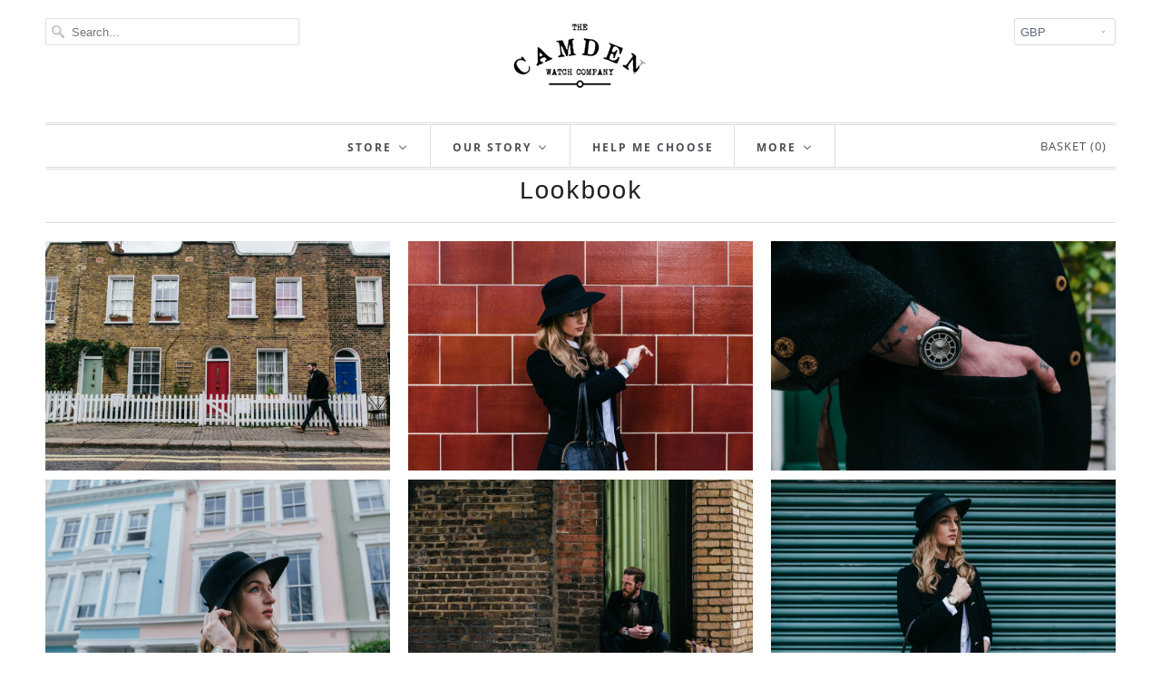

--- FILE ---
content_type: text/css
request_url: https://www.camdenwatchcompany.com/cdn/shop/t/12/assets/header.css?v=1860187867784924221646840097
body_size: -184
content:
#nav{margin:0!important}.header-container{padding-top:11px!important}.animatedLogo{width:auto!important;margin-top:25px!important}.search_box,.currencies{margin-top:20px!important}.currencies{float:right}.logo-align--center{display:inline!important}div.logo{text-align:center!important}.nav-align--center{padding:0 100px;position:relative}.cart_button{position:absolute;right:0;top:0;margin-right:10px;bottom:0;display:flex;align-items:center;font-family:Open Sans,sans-serif;font-weight:400;font-size:13px;text-transform:uppercase;color:#4b4f54;letter-spacing:1px}#mobile_nav{margin-top:0!important;background-color:#fff}#mobile_nav .vertical-mega-menu>.buddha-menu-item>a{display:block!important}@media only screen and (min-width: 799px){.fix-to-top{position:fixed;top:0}.fix-to-top-mobile-additions{overflow-y:scroll;position:fixed!important;max-height:100%!important}#headerTop.add-height{height:51px;content:" ";display:block}}.fix-to-top{width:100%;background-color:#fff;border-bottom-left-radius:5px;border-bottom-right-radius:5px;z-index:8000;padding-bottom:10px}.fix-to-top-mobile-additions{z-index:8000}#shopify-section-header{display:inline}@media (max-width:800px){.cart_desktop{display:none}.cart_mobile{right:2%;display:inline;padding-top:12px}.currencies{float:none}.animatedLogo{margin-top:11px!important}.header-container{padding-top:6px!important}.search{margin-left:10px;margin-right:10px}.header-container{padding-top:0!important}#mobile_nav.nav-border--double{border-top:none}a.slicknav_btn{padding:0}.slicknav_open{padding-bottom:8px!important}#mobile_nav .icon-menu{padding-top:14px!important;padding-bottom:14px!important;font-size:19px!important}.slicknav_menutxt div{display:flex;align-items:center}.fix-to-top,h1{padding-bottom:0}}.padding-bottom-zero{padding-bottom:0!important}
/*# sourceMappingURL=/cdn/shop/t/12/assets/header.css.map?v=1860187867784924221646840097 */


--- FILE ---
content_type: text/css
request_url: https://www.camdenwatchcompany.com/cdn/shop/t/12/assets/products.css?v=30756203204183179301646841864
body_size: -425
content:
.square_thumbnail{position:relative;width:100%}.square_thumbnail:after{content:"";display:block;padding-bottom:100%}.square_thumbnail>img{position:absolute;object-fit:cover;width:100%;height:100%!important}.square_thumbnail>.media-badge.smaller>svg{position:absolute;transform:scale(.2)}.fancybox-type-inline .fancybox-nav{height:75%}.fancybox-type-inline{width:100%}.fancybox-video{maxheight:100%}.product-gallery__main .video__container video{width:100%}.preserve-aspect-ratio{position:relative;padding:0 0 56.25%;width:100%;max-width:100%}.preserve-aspect-ratio>*{position:absolute!important;width:100%!important;height:100%!important}.preserve-aspect-ratio .plyr__video-wrapper{width:100%!important;height:100%!important}.video-popup .plyr__poster{background-size:cover!important;background-position:50%!important}@media (max-width: 800px){.product_breadcrumb{margin:0!important;padding-bottom:0!important}}@media (max-width: 580px){.product_slider{margin-bottom:4em}}
/*# sourceMappingURL=/cdn/shop/t/12/assets/products.css.map?v=30756203204183179301646841864 */


--- FILE ---
content_type: text/css
request_url: https://www.camdenwatchcompany.com/cdn/shop/t/12/assets/hero.css?v=86969011899507736381659451628
body_size: -306
content:
.html-section-no-contain{padding:0!important;margin:0!important}#customerHero{width:100%}#heroImage{width:100%;background-image:url(/cdn/shop/t/12/assets/man%20wearing%20watch.webp?v=1659451571);height:1200px;background-size:cover;background-position-x:40%;text-align:-webkit-center}#heroContent{display:flex;flex-direction:column;align-items:center;height:84%;justify-content:flex-end;margin-left:10%;width:100%}#heroContent h1{color:#fff;border:0;font-size:3em;width:100%}#heroContent .action_button{width:auto}@media (max-width:3000px){#heroImage{height:700px}}@media (min-width:2500px){#heroContent{margin-left:0}}@media (max-width:1600px){#heroImage{height:500px}#heroContent h1{font-size:2.5em}}@media (max-width:1200px){#heroImage{height:400px}#heroContent h1{font-size:2em}}@media (max-width:800px){#heroImage{height:300px}#heroContent h1{font-size:1.65em}.divider-section{margin:0!important}}@media (max-width:500px){#heroImage{height:250px}#heroContent h1{font-size:1.5em}}@media (max-width:450px){#heroContent h1{font-size:1em}}
/*# sourceMappingURL=/cdn/shop/t/12/assets/hero.css.map?v=86969011899507736381659451628 */


--- FILE ---
content_type: text/plain; charset=utf-8
request_url: https://www.camdenwatchcompany.com/apps/locksmith/ping?
body_size: -419
content:
{"cart":":009e09744abd","messages":[]}

--- FILE ---
content_type: text/javascript
request_url: https://www.camdenwatchcompany.com/cdn/shop/t/12/assets/menuScroll.js?v=152360124738219021621646840101
body_size: -408
content:
class StickySearchBar{constructor(elem){new window.IntersectionObserver(([entry])=>{var navInnerContainer=document.querySelector("#navInnerContainer"),mobileNav=document.querySelector("#mobile_nav"),headerTop=document.querySelector("#headerTop");entry.intersectionRatio>0?(navInnerContainer.classList.remove("fix-to-top"),mobileNav.classList.remove("fix-to-top-mobile-additions"),headerTop.classList.remove("add-height")):(navInnerContainer.classList.add("fix-to-top"),mobileNav.classList.add("fix-to-top-mobile-additions"),headerTop.classList.add("add-height"))},{threshold:0}).observe(elem)}}new StickySearchBar(document.querySelector("#navMarker"));
//# sourceMappingURL=/cdn/shop/t/12/assets/menuScroll.js.map?v=152360124738219021621646840101
